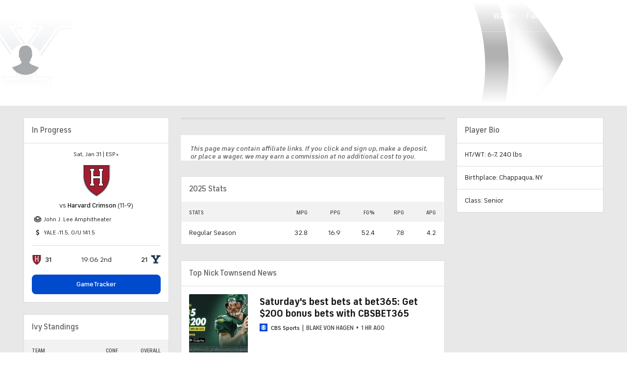

--- FILE ---
content_type: image/svg+xml
request_url: https://sports.cbsimg.net/fly/images/team-logos/21247.svg
body_size: 9100
content:
<?xml version="1.0" encoding="UTF-8" standalone="no"?>
<svg width="250px" height="250px" viewBox="0 0 250 250" version="1.1" xmlns="http://www.w3.org/2000/svg" xmlns:xlink="http://www.w3.org/1999/xlink">
    <!-- Generator: Sketch 47.1 (45422) - http://www.bohemiancoding.com/sketch -->
    <title>CLMB</title>
    <desc>Created with Sketch.</desc>
    <defs></defs>
    <g id="Page-1" stroke="none" stroke-width="1" fill="none" fill-rule="evenodd">
        <g id="CLMB">
            <g id="Columbia_Lions_logo" transform="translate(18.000000, 0.000000)">
                <path d="M177.828718,90.6130793 C177.828718,90.6130793 199.370439,122.730838 183.062763,163.57832 L162.184557,139.886586 C162.184557,139.886586 162.052498,155.281529 153.175557,173.345143 C143.921764,192.187389 134.300783,191.848151 131.343949,192.717246 C130.293919,192.898173 114.633654,223.08389 111.328958,222.211564 C101.823931,219.707665 91.8422035,194.81406 90.8018362,195.50869 C86.2538531,198.545677 84.0217339,192.914327 84.0217339,192.914327 C102.001084,228.272616 105.740608,221.067848 105.740608,223.258356 C105.740608,224.482843 103.698525,234.963681 103.179952,234.776292 C89.1366045,230.081885 67.5594521,173.926693 67.5594521,173.926693 L61.6457857,189.292558 C52.9459964,181.257464 57.0043949,137.476381 55.612944,138.177473 C38.2938892,146.865196 34.9891933,157.785428 32.631457,163.174465 L30.251174,155.892157 C14.59413,131.276404 34.4706201,89.9184492 34.4706201,89.9184492 C29.9548465,89.5662879 18.4657134,99.8661988 18.4657134,99.342803 C18.4657134,76.7754011 44.3911499,55.8880348 39.1764299,56.4081996 C33.952047,56.9348262 26.6469296,59.0251783 26.6469296,59.0251783 C24.8657435,51.8947193 36.9249849,40.1764706 36.1390728,40.1764706 C22.0474112,40.1764706 17.3448224,34.1574198 17.3448224,34.1574198 C24.1345876,33.375557 31.2979831,19.4118761 38.6031005,19.056484 C50.1856412,18.5040107 51.651174,25.3436943 51.651174,25.3436943 C59.7486454,20.1032754 70.9672185,19.3117201 70.9672185,19.3117201 C69.1473811,15.1180927 63.6588802,12.6755793 63.6588802,12.6755793 C73.7597833,8.9891934 89.6487357,16.1810383 89.6487357,16.1810383 C90.4282059,10.1619875 88.1638772,8.23317736 88.1638772,8.23317736 C95.903823,6.94730392 106.652137,19.4118761 106.652137,19.4118761 L106.980674,20.1969697 C106.980674,20.1969697 117.387568,7.63870321 125.130734,8.93426916 C125.130734,8.93426916 122.866406,10.850156 123.652318,16.8788993 C123.652318,16.8788993 139.534828,9.69351604 149.638952,13.3702094 C149.638952,13.3702094 144.156893,15.8159537 142.327393,20.0095811 C142.327393,20.0095811 150.569807,20.8011364 158.660837,26.0318627 C158.660837,26.0318627 163.118633,19.2051025 174.694732,19.7543449 C182.00307,20.1032754 189.156803,34.0669563 195.946568,34.8585116 C195.946568,34.8585116 191.250421,40.8807932 177.15876,40.8807932 C176.376069,40.8807932 189.420921,52.5958111 187.649398,59.7230392 C187.649398,59.7230392 180.334618,57.6326872 175.113456,57.1092914 C169.895515,56.5891266 193.833624,77.473262 193.833624,100.043895 C193.833624,100.570521 182.354154,90.2706105 177.828718,90.6130793" id="Shape" fill="#7EBFE9" fill-rule="nonzero"></path>
                <path d="M86.3891331,131.935495 C86.3891331,131.935495 78.9326309,139.004568 88.8757074,155.714461 C88.8757074,155.714461 88.6276942,150.528966 90.6118001,143.472816 C91.8518663,139.082108 93.3463877,134.768939 93.3463877,132.878899 C93.3463877,130.995321 88.1284467,131.935495 86.3891331,131.935495" id="Shape" fill="#FFFFFF" fill-rule="nonzero"></path>
                <path d="M86.3891331,131.935495 C86.3891331,131.935495 78.9326309,139.004568 88.8757074,155.714461 C88.8757074,155.714461 88.6276942,150.528966 90.6118001,143.472816 C91.8518663,139.082108 93.3463877,134.768939 93.3463877,132.878899 C93.3463877,130.995321 88.1284467,131.935495 86.3891331,131.935495 Z" id="Shape" stroke="#004B85" stroke-width="1.20738636"></path>
                <path d="M129.453251,131.935495 C129.453251,131.935495 136.903311,139.004568 126.969898,155.714461 C126.969898,155.714461 127.211469,150.528966 125.233805,143.472816 C123.984076,139.082108 122.492775,134.768939 122.492775,132.878899 C122.492775,130.995321 127.713937,131.935495 129.453251,131.935495" id="Shape" fill="#FFFFFF" fill-rule="nonzero"></path>
                <path d="M129.453251,131.935495 C129.453251,131.935495 136.903311,139.004568 126.969898,155.714461 C126.969898,155.714461 127.211469,150.528966 125.233805,143.472816 C123.984076,139.082108 122.492775,134.768939 122.492775,132.878899 C122.492775,130.995321 127.713937,131.935495 129.453251,131.935495 Z" id="Shape" stroke="#004B85" stroke-width="1.20738636"></path>
                <path d="M91.3558399,178.530637 C91.3558399,178.530637 83.9057797,171.468026 93.8456352,154.754902 C93.8456352,154.754902 93.594401,159.937166 95.5849488,167.003008 C96.8217941,171.390486 98.3195364,175.703654 98.3195364,177.584002 C98.3195364,179.46758 93.0951535,178.530637 91.3558399,178.530637" id="Shape" fill="#FFFFFF" fill-rule="nonzero"></path>
                <path d="M91.3558399,178.530637 C91.3558399,178.530637 83.9057797,171.468026 93.8456352,154.754902 C93.8456352,154.754902 93.594401,159.937166 95.5849488,167.003008 C96.8217941,171.390486 98.3195364,175.703654 98.3195364,177.584002 C98.3195364,179.46758 93.0951535,178.530637 91.3558399,178.530637 Z" id="Shape" stroke="#004B85" stroke-width="1.20738636"></path>
                <path d="M124.480102,178.530637 C124.480102,178.530637 131.936604,171.468026 121.996749,154.754902 C121.996749,154.754902 122.241541,159.937166 120.257435,167.003008 C119.017369,171.390486 117.522848,175.703654 117.522848,177.584002 C117.522848,179.46758 122.737568,178.530637 124.480102,178.530637" id="Shape" fill="#FFFFFF" fill-rule="nonzero"></path>
                <path d="M124.480102,178.530637 C124.480102,178.530637 131.936604,171.468026 121.996749,154.754902 C121.996749,154.754902 122.241541,159.937166 120.257435,167.003008 C119.017369,171.390486 117.522848,175.703654 117.522848,177.584002 C117.522848,179.46758 122.737568,178.530637 124.480102,178.530637 Z" id="Shape" stroke="#004B85" stroke-width="1.20738636"></path>
                <path d="M92.7633955,133.463681 L97.2340759,145.705325 L101.95599,135.69619 L107.302769,145.818405 L112.894341,135.224488 L117.861048,145.705325 L122.718242,134.164773 C122.718242,134.164773 110.907014,128.510807 107.425166,128.510807 C103.943317,128.510807 93.7490066,132.403966 92.7633955,133.463681" id="Shape" fill="#FFFFFF" fill-rule="nonzero"></path>
                <path d="M92.7633955,133.463681 L97.2340759,145.705325 L101.95599,135.69619 L107.302769,145.818405 L112.894341,135.224488 L117.861048,145.705325 L122.718242,134.164773 C122.718242,134.164773 110.907014,128.510807 107.425166,128.510807 C103.943317,128.510807 93.7490066,132.403966 92.7633955,133.463681 Z" id="Shape" stroke="#004B85" stroke-width="1.20738636"></path>
                <path d="M98.2293498,175.238414 L101.459964,165.129122 L107.425166,172.188503 L113.63838,164.893271 L117.368242,174.537322 C117.368242,174.537322 109.412492,176.656751 106.925918,176.656751 C104.445786,176.656751 98.2293498,175.238414 98.2293498,175.238414" id="Shape" fill="#FFFFFF" fill-rule="nonzero"></path>
                <path d="M98.2293498,175.238414 L101.459964,165.129122 L107.425166,172.188503 L113.63838,164.893271 L117.368242,174.537322 C117.368242,174.537322 109.412492,176.656751 106.925918,176.656751 C104.445786,176.656751 98.2293498,175.238414 98.2293498,175.238414 Z" id="Shape" stroke="#004B85" stroke-width="1.20738636"></path>
                <path d="M132.964088,149.03955 C130.213396,156.415553 129.27932,161.975824 129.710927,164.415107 C130.32935,167.981952 129.794672,172.705437 127.060084,174.769942 C125.195154,176.185049 122.715021,175.093026 120.685822,174.934715 C118.672727,174.769942 105.379862,173.545455 97.0537026,175.706885 C92.0837748,177.005682 89.0947321,176.827986 88.0382601,175.093026 C85.5516857,170.999554 87.1041842,167.901181 86.9463576,164.725267 C86.6371463,158.299131 87.1814871,156.17324 83.8381397,150.131573 C80.4303733,143.983289 79.7507526,138.057932 86.8690548,133.260138 C90.9274533,133.80615 92.9373269,134.358623 98.8381096,133.696301 C102.56475,133.276292 106.613486,132.403966 106.919476,130.206996 L107.521794,130.206996 C107.834226,132.403966 112.134196,133.463681 115.606382,133.6543 C122.518543,134.042001 121.6972,134.516934 129.575647,133.03398 C131.756231,135.282643 137.054696,138.12578 132.964088,149.03955 L132.964088,149.03955 Z M140.478567,122.362522 C139.863365,123.619318 138.375286,124.569184 136.127062,125.502897 C131.025075,127.615865 116.846448,127.069853 113.741451,124.559492 L111.87652,115.144831 L102.571192,115.144831 L100.706261,124.559492 C97.5980433,127.069853 86.4052378,127.774176 80.18236,125.502897 C77.9019266,124.66611 76.4589404,123.619318 75.8308549,122.362522 L70.8609272,123.221925 C70.8609272,123.221925 73.3764901,126.817848 73.9659241,128.013258 C74.5167068,129.108512 76.7713727,130.446078 79.7604154,131.072861 C78.4430464,132.756127 73.779109,140.994764 78.0887417,149.352941 C80.38528,153.795343 83.6803131,158.176359 82.9008429,164.566956 C81.9828718,172.152963 80.5495485,176.217357 84.1537929,180.262366 C86.9463576,183.409202 91.6296207,183.069964 98.1456051,181.215463 C107.467038,178.537099 117.890036,180.889149 120.843648,181.522393 C123.839133,182.158868 129.546659,182.779189 132.19106,179.793895 C134.83224,176.808601 135.022276,169.367981 134.83224,164.415107 C134.523028,156.170009 136.845334,152.490085 138.565322,149.352941 C142.68814,141.818627 138.887417,133.237522 136.816346,130.733623 C140.291752,130.349153 141.934437,128.817736 142.340277,128.010027 C142.932932,126.814617 144.781758,123.451315 144.781758,123.451315 L140.478567,122.362522 Z" id="Shape" fill="#004B85" fill-rule="nonzero"></path>
                <path d="M85.5291391,155.44307 C85.9736303,158.99053 89.5198977,165.65898 89.5198977,165.65898 C87.7419326,170.9834 91.7326911,178.986185 91.7326911,178.986185 L86.8626129,179.432041 L83.7608368,166.996546 L85.5291391,155.44307" id="Shape" fill="#004B85" fill-rule="nonzero"></path>
                <path d="M131.263426,158.105281 C130.986424,161.210116 127.430494,166.104835 127.430494,166.104835 L127.153492,177.212455 L130.986424,178.986185 L132.906111,165.65898 L131.263426,158.105281" id="Shape" fill="#004B85" fill-rule="nonzero"></path>
                <polygon id="Shape" fill="#004B85" fill-rule="nonzero" points="93.9454846 159.879011 100.580644 167.878565 97.9233594 174.097928"></polygon>
                <polygon id="Shape" fill="#004B85" fill-rule="nonzero" points="121.394431 160.770722 114.305117 166.996546 117.365021 174.537322"></polygon>
                <polygon id="Shape" fill="#004B85" fill-rule="nonzero" points="90.6150211 143.472816 97.4853101 147.443516 93.1402468 134.504011"></polygon>
                <polygon id="Shape" fill="#004B85" fill-rule="nonzero" points="97.2308549 145.705325 101.952769 135.699421 105.450722 142.568182"></polygon>
                <polygon id="Shape" fill="#004B85" fill-rule="nonzero" points="107.663516 147.007353 117.05581 144.280526 112.894341 135.224488"></polygon>
                <polygon id="Shape" fill="#004B85" fill-rule="nonzero" points="117.861048 145.705325 125.233805 143.472816 122.7118 134.03877"></polygon>
                <path d="M89.957947,148.338458 C99.2568332,147.446747 104.123691,153.226716 106.787417,154.118427 C109.43826,155.006907 113.119807,144.341912 126.406231,148.787545 L124.989013,142.568182 L117.864269,145.708556 L112.623781,139.072415 L107.164269,146.202874 L102.803101,139.230726 L97.2340759,145.708556 L91.2914208,140.794452 L89.957947,148.338458" id="Shape" fill="#004B85" fill-rule="nonzero"></path>
                <polygon id="Shape" fill="#004B85" fill-rule="nonzero" points="78.004997 145.227161 84.6433775 145.673017 83.2261589 132.258578"></polygon>
                <polygon id="Shape" fill="#004B85" fill-rule="nonzero" points="131.730464 145.508244 139.1 144.338681 132.071884 131.463792"></polygon>
                <path d="M68.5160747,76.6817068 C68.5160747,76.6817068 45.1512944,96.1248886 71.4986755,112.586007 C71.4986755,112.586007 48.9101445,116.072081 42.4134859,102.1084 C38.9380795,94.6290107 50.2597231,83.9252451 51.1132751,83.4115419" id="Shape" fill="#004B85" fill-rule="nonzero"></path>
                <path d="M145.867219,76.6817068 C145.867219,76.6817068 169.241662,96.1248886 142.89106,112.586007 C142.89106,112.586007 165.486033,116.072081 171.973028,102.1084 C175.458098,94.6290107 164.12357,83.9252451 163.273239,83.4115419" id="Shape" fill="#004B85" fill-rule="nonzero"></path>
                <path d="M106.784196,194.965909 C106.813185,195.185606 106.842173,195.405303 106.86472,195.644385 C107.528236,195.447304 106.784196,194.965909 106.784196,194.965909" id="Shape" fill="#004B85" fill-rule="nonzero"></path>
                <path d="M41.8401565,24.493984 C47.4607164,24.2225936 50.5689344,25.7798574 52.2760385,27.3694296 L41.1379892,37.9213458 C28.666466,37.5885695 24.4437989,32.222148 24.4437989,32.222148 C30.9050271,31.4661319 34.8829019,24.8267602 41.8401565,24.493984 M72.3296809,16.5041221 C81.9506623,12.9986631 93.2948525,21.7510027 93.2948525,21.7510027 C94.0388922,16.0065731 91.8840759,14.1811497 91.8840759,14.1811497 C99.2568332,12.9469697 106.652137,24.8235294 106.652137,24.8235294 L106.96457,25.5666221 C106.96457,25.5666221 114.037778,13.6125223 121.407315,14.8467023 C121.407315,14.8467023 119.252498,16.6785873 119.996538,22.4133244 C119.996538,22.4133244 131.343949,13.6609848 140.96171,17.1696747 C140.96171,17.1696747 135.74699,19.4991087 134.001234,23.4891934 C134.001234,23.4891934 146.318152,25.3792335 154.805358,28.9654635 C159.578808,32.719697 168.04991,41.5689617 173.499759,54.589238 C172.288682,54.3792335 171.071162,54.1853832 169.966376,54.0723039 C167.186695,53.7976827 167.969386,67.1345811 172.842685,77.3504902 C177.522727,84.6069519 178.640397,93.2526738 178.112161,97.611074 C176.559663,110.39873 166.371794,124.355949 159.285701,134.129234 C152.206051,143.899287 149.551987,162.101827 146.891481,170.544006 C144.234196,178.986185 141.425527,192.749554 123.32056,193.638035 C112.047231,194.187277 102.551866,195.70254 91.2946418,193.19541 C75.3541541,189.635027 71.3666165,178.537099 68.7093317,170.101381 C66.0584889,161.662433 63.3979831,143.453431 56.3086695,133.68984 C49.2225768,123.910094 36.8347983,112.699086 35.5013245,97.152295 C34.8184828,89.2012032 36.5416918,86.8491533 39.8431668,78.151738 C44.6005117,71.1763592 45.1673992,53.2290553 43.3378989,53.4099822 C42.3555087,53.5101381 41.3022577,53.6652184 40.2361228,53.8493761 C46.0918122,40.027852 55.3198374,30.9815062 59.8001806,27.779746 C68.1875376,24.5392157 79.2933775,22.8301025 79.2933775,22.8301025 C77.5476219,18.836787 72.3296809,16.5041221 72.3296809,16.5041221 M171.451234,25.1563057 C178.408489,25.489082 182.389585,32.1381462 188.850813,32.8877005 C188.850813,32.8877005 184.750542,38.1087344 172.678417,38.5772059 L161.305238,27.7862077 C163.067098,26.2838681 166.133444,24.9010695 171.451234,25.1563057 M194.323209,71.0309715 C194.323209,71.0309715 199.048344,69.7806373 208.485731,75.2698307 C208.485731,75.2698307 202.52053,51.8301025 189.846087,44.0987077 C189.211559,43.7174688 195.30882,43.6011586 204.266285,29.8894831 C204.266285,29.8894831 194.519687,25.7507799 190.100542,23.1628788 C182.888832,18.9207888 175.928356,15.1794786 171.950482,14.9307041 C170.195063,14.8240865 162.674142,13.0115865 158.528778,17.1696747 C157.784738,17.9192291 152.898555,15.1794786 150.908007,15.1794786 C150.908007,15.1794786 151.652047,13.8483734 159.859031,11.8484848 C160.586966,11.6740196 146.018603,3.05091355 130.020138,7.86486185 C130.020138,7.86486185 131.682149,3.87477718 136.983835,2.87967914 C136.983835,2.87967914 120.447471,-2.91967469 106.96457,7.99086453 C93.462342,-3.06183155 76.3107766,2.21412656 76.3107766,2.21412656 C81.6124624,3.21245544 83.2648104,7.19930927 83.2648104,7.19930927 C67.2760084,2.37889929 52.7140879,11.0149287 53.435581,11.1958556 C61.6425647,13.1828209 62.3833835,14.5106952 62.3833835,14.5106952 C60.4024985,14.5106952 55.5098736,17.2569073 54.7690548,16.5041221 C50.6204696,12.3460339 43.0963275,14.155303 41.3409091,14.2683824 C37.3630343,14.5106952 30.4057797,18.2552362 23.2005117,22.4876337 C18.7717038,25.0884581 9.02510536,29.2239305 9.02510536,29.2239305 C17.9793498,42.9420677 24.0830524,43.0486854 23.445304,43.4363859 C10.7708609,51.1677807 4.80243829,74.6075089 4.80243829,74.6075089 C14.2527092,69.1215463 18.9714028,70.3621881 18.9714028,70.3621881 C-5.14063817,89.065508 1.06613486,135.537879 1.32059001,130.950089 C1.57504515,126.462455 10.6291391,120.863414 12.5552679,120.31094 C11.5857616,127.241087 11.4762492,136.264817 13.7470199,148.15107 C19.7154425,179.406194 40.9221854,194.69775 40.9221854,194.69775 C37.8332932,185.205548 38.4581577,176.504902 39.5210716,170.892937 C39.7368754,171.29033 39.894702,171.694184 39.9301325,172.088347 C41.1637568,185.696635 45.4057495,197.28242 48.1338952,201.010807 C55.9253763,211.649955 51.8122216,208.826203 67.8879892,221.294006 L67.1954846,204.832888 C67.7978025,206.18984 70.2038531,212.832442 70.9253462,214.215241 C84.8462974,241.027963 113.097261,249.38291 113.097261,249.38291 C110.694431,233.593806 115.983233,233.813503 122.872848,228.191845 C129.730253,222.576649 132.400421,218.664104 135.131788,214.528632 L135.163998,214.502785 L135.234859,214.357398 C136.558669,212.357509 137.905027,210.293004 139.766737,207.9668 C138.513787,215.439728 137.386454,220.208445 132.007465,224.27607 C131.128146,224.938391 170.910114,205.004122 169.106382,172.414661 C168.935671,169.419675 173.306502,187.877451 172.369205,195.35361 C172.369205,195.35361 193.575948,180.062054 199.547592,148.800468 C201.815141,136.920677 201.712071,127.900178 200.736123,120.960339 C202.665473,121.516043 211.719567,127.118316 211.970801,131.612411 C212.225256,136.216355 218.432029,89.7278298 194.323209,71.0309715" id="Shape" fill="#004B85" fill-rule="nonzero"></path>
                <path d="M98.5160144,65.1282308 C98.5160144,65.1282308 105.721282,57.6456105 115.912372,64.3754456 L112.678537,65.8745544 C112.678537,65.8745544 107.209362,62.5047906 101.495394,65.8745544 L98.5160144,65.1282308" id="Shape" fill="#004B85" fill-rule="nonzero"></path>
                <path d="M142.101927,111.416444 C142.101927,111.416444 140.546207,114.395276 143.039223,114.004345 C156.53823,111.894608 175.023269,117.254568 188.409542,127.480169 C188.409542,127.480169 166.880704,108.014372 142.101927,111.416444" id="Shape" fill="#004B85" fill-rule="nonzero"></path>
                <path d="M140.916616,111.542447 C140.916616,111.542447 139.956773,113.403409 140.832872,114.136809 C141.161409,114.427585 139.254606,114.375891 139.254606,114.375891 C139.254606,114.375891 138.765021,112.217692 139.425316,111.881684 C140.088832,111.542447 140.916616,111.542447 140.916616,111.542447" id="Shape" fill="#004B85" fill-rule="nonzero"></path>
                <path d="M137.383233,116.673017 C137.383233,116.673017 135.753432,119.600156 138.259332,119.280303 C151.803432,117.49365 170.156412,123.273619 183.294672,133.819073 C183.297893,133.819073 162.22643,113.846034 137.383233,116.673017" id="Shape" fill="#004B85" fill-rule="nonzero"></path>
                <path d="M136.2559,116.786096 C136.2559,116.786096 135.305719,118.634135 136.175376,119.380459 C136.507134,119.661542 134.606773,119.600156 134.606773,119.600156 C134.606773,119.600156 134.104305,117.448418 134.767821,117.115642 C135.431337,116.782865 136.2559,116.786096 136.2559,116.786096" id="Shape" fill="#004B85" fill-rule="nonzero"></path>
                <path d="M133.012402,122.175134 C133.012402,122.175134 131.21189,125.01504 133.737116,124.82119 C147.364961,123.813168 165.353974,130.656083 177.867369,141.928476 C177.867369,141.928476 157.971553,120.792335 133.012402,122.175134" id="Shape" fill="#004B85" fill-rule="nonzero"></path>
                <path d="M131.843197,122.265597 C131.843197,122.265597 130.893016,124.113636 131.762673,124.869652 C132.09121,125.147504 130.190849,125.09258 130.190849,125.09258 C130.190849,125.09258 129.691601,122.93115 130.351896,122.598373 C131.018633,122.265597 131.843197,122.265597 131.843197,122.265597" id="Shape" fill="#004B85" fill-rule="nonzero"></path>
                <path d="M70.9253462,111.416444 C70.9253462,111.416444 72.4907285,114.395276 69.9912703,114.004345 C56.4987056,111.894608 38.0072246,117.254568 24.6273931,127.480169 C24.6273931,127.480169 46.1530102,108.014372 70.9253462,111.416444" id="Shape" fill="#004B85" fill-rule="nonzero"></path>
                <path d="M72.12354,111.542447 C72.12354,111.542447 73.0737207,113.403409 72.2072848,114.136809 C71.8723058,114.427585 73.779109,114.375891 73.779109,114.375891 C73.779109,114.375891 74.2686936,112.217692 73.6116195,111.881684 C72.9448826,111.542447 72.12354,111.542447 72.12354,111.542447" id="Shape" fill="#004B85" fill-rule="nonzero"></path>
                <path d="M75.6408188,116.673017 C75.6408188,116.673017 77.277062,119.600156 74.7743829,119.280303 C61.230283,117.49365 42.8708609,123.273619 29.7326008,133.819073 C29.7326008,133.819073 50.8040638,113.846034 75.6408188,116.673017" id="Shape" fill="#004B85" fill-rule="nonzero"></path>
                <path d="M76.7874774,116.786096 C76.7874774,116.786096 77.7344371,118.634135 76.8647803,119.380459 C76.5330223,119.661542 78.4366045,119.600156 78.4366045,119.600156 C78.4366045,119.600156 78.92941,117.448418 78.269115,117.115642 C77.60882,116.786096 76.7874774,116.786096 76.7874774,116.786096" id="Shape" fill="#004B85" fill-rule="nonzero"></path>
                <path d="M80.0277544,122.175134 C80.0277544,122.175134 81.8218242,125.01504 79.3030403,124.82119 C65.6784166,123.813168 47.686183,130.656083 35.1663456,141.928476 C35.1663456,141.928476 55.0621613,120.792335 80.0277544,122.175134" id="Shape" fill="#004B85" fill-rule="nonzero"></path>
                <path d="M81.1969597,122.265597 C81.1969597,122.265597 82.1471403,124.113636 81.2742625,124.869652 C80.9425045,125.147504 82.8525286,125.09258 82.8525286,125.09258 C82.8525286,125.09258 83.3453341,122.93115 82.6818182,122.598373 C82.0215232,122.265597 81.1969597,122.265597 81.1969597,122.265597" id="Shape" fill="#004B85" fill-rule="nonzero"></path>
                <polygon id="Shape" fill="#004B85" fill-rule="nonzero" points="38.5032511 82.0836676 46.4718844 71.060049 32.1740819 75.9903075"></polygon>
                <polygon id="Shape" fill="#004B85" fill-rule="nonzero" points="176.971945 83.7055481 167.235009 72.1262255 181.532812 77.0597148"></polygon>
                <path d="M89.1172787,56.8120544 L84.5596328,47.9724822 C72.8418122,44.9064171 68.3260385,40.0440062 65.7750452,33.4014037 C81.57059,41.0714127 93.1660144,45.4168895 93.1660144,45.4168895 L94.2160446,63.2058824 L89.1172787,56.8120544" id="Shape" fill="#004B85" fill-rule="nonzero"></path>
                <path d="M102.113817,11.5383244 L112.75584,11.5383244 C110.716978,29.9411765 109.473691,46.2989082 109.473691,46.2989082 L105.392745,45.7916667 C103.872456,26.364639 102.113817,11.5383244 102.113817,11.5383244" id="Shape" fill="#004B85" fill-rule="nonzero"></path>
                <path d="M130.483955,105.11631 C130.26171,105.3457 130.471072,105.604167 130.190849,105.84971 C130.722306,105.216466 129.884859,105.197081 129.830102,104.495989 C132.377875,102.793338 129.830102,101.940397 129.830102,101.940397 C125.162944,101.087455 119.951445,104.218137 114.127965,105.281083 C111.554425,105.752785 105.202709,106.902963 101.00581,105.281083 C95.4883203,103.155192 89.9708308,101.087455 85.3036725,101.940397 C85.3036725,101.940397 83.9283263,102.408868 84.2182119,103.329657 C83.5224865,103.681818 82.8782962,104.760918 83.6062312,107.898061 C84.8785069,113.438948 98.4548164,115.131907 101.427754,117.267491 C101.427754,117.267491 101.372998,116.847482 101.221613,116.256239 C103.663095,118.466132 105.357315,121.609737 105.222035,126.630459 C105.222035,126.630459 104.880614,128.853275 107.570108,127.770945 C110.262824,128.856506 109.924624,126.630459 109.924624,126.630459 C108.739314,121.910205 110.82649,118.521056 114.031337,115.845922 C113.783323,116.653632 113.70602,117.26426 113.70602,117.26426 C116.675738,115.128676 130.26171,113.432487 131.530765,107.894831 C132.80304,102.366867 130.483955,105.11631 130.483955,105.11631" id="Shape" fill="#004B85" fill-rule="nonzero"></path>
                <path d="M93.3431668,71.318516 C91.1432571,76.3941622 86.7853101,101.937166 86.7853101,101.937166 L82.8557495,107.833445 C74.9289886,101.937166 85.5001505,76.8238636 85.5001505,70.8597371 C85.5033715,64.9020722 93.3431668,71.318516 93.3431668,71.318516" id="Shape" fill="#004B85" fill-rule="nonzero"></path>
                <path d="M125.101746,56.8120544 L129.659392,47.9724822 C141.380433,44.9064171 145.902649,40.0440062 148.44398,33.4014037 C132.648435,41.0714127 121.059452,45.4168895 121.059452,45.4168895 L120.006201,63.2058824 L125.101746,56.8120544" id="Shape" fill="#004B85" fill-rule="nonzero"></path>
                <path d="M121.310686,71.318516 C123.426851,76.3941622 127.681728,101.937166 127.681728,101.937166 L131.472787,107.833445 C139.109663,101.937166 128.925015,76.8238636 128.925015,70.8597371 C128.921794,64.9020722 121.310686,71.318516 121.310686,71.318516" id="Shape" fill="#004B85" fill-rule="nonzero"></path>
                <path d="M76.8518964,64.049131 C76.8518964,67.51582 74.0561108,69.1958556 70.606472,69.1958556 C67.1503913,69.1958556 64.3513847,67.51582 64.3513847,64.049131 C64.3513847,60.5889037 67.1503913,57.774844 70.606472,57.774844 C74.0561108,57.774844 76.8518964,60.5921346 76.8518964,64.049131" id="Shape" fill="#004B85" fill-rule="nonzero"></path>
                <path d="M76.8518964,64.049131 C76.8518964,67.51582 74.0561108,69.1958556 70.606472,69.1958556 C67.1503913,69.1958556 64.3513847,67.51582 64.3513847,64.049131 C64.3513847,60.5889037 67.1503913,57.774844 70.606472,57.774844 C74.0561108,57.774844 76.8518964,60.5921346 76.8518964,64.049131 Z" id="Shape" stroke="#004B85" stroke-width="2.79571281"></path>
                <path d="M52.3501204,56.9574421 C61.9388922,54.5763146 60.8405479,54.508467 69.7432571,54.3243093 C91.3944913,53.8655303 87.9641782,68.2621435 93.0565021,70.4203431 L86.2989464,77.2761809 C83.3904275,74.3684269 84.9654726,72.7917781 81.1711921,68.3106061 C82.0215232,58.5179367 73.6083986,57.7489973 69.2794401,58.7893271 C65.7074052,61.9749332 61.9292294,57.7328431 64.7056893,62.11709 C48.8875978,59.7327317 52.3501204,56.9574421 52.3501204,56.9574421" id="Shape" fill="#004B85" fill-rule="nonzero"></path>
                <path d="M137.669898,64.049131 C137.669898,67.51582 140.465683,69.1958556 143.921764,69.1958556 C147.377845,69.1958556 150.180072,67.51582 150.180072,64.049131 C150.180072,60.5889037 147.377845,57.774844 143.921764,57.774844 C140.465683,57.774844 137.669898,60.5921346 137.669898,64.049131" id="Shape" fill="#004B85" fill-rule="nonzero"></path>
                <path d="M137.669898,64.049131 C137.669898,67.51582 140.465683,69.1958556 143.921764,69.1958556 C147.377845,69.1958556 150.180072,67.51582 150.180072,64.049131 C150.180072,60.5889037 147.377845,57.774844 143.921764,57.774844 C140.465683,57.774844 137.669898,60.5921346 137.669898,64.049131 Z" id="Shape" stroke="#004B85" stroke-width="2.79571281"></path>
                <path d="M162.181337,56.9574421 C153.690909,53.7847594 153.690909,54.5181595 144.778537,54.3243093 C124.077483,53.8655303 126.567279,68.2621435 121.468513,70.4203431 L128.232511,77.2761809 C131.14425,74.3684269 129.559542,72.7917781 133.357044,68.3106061 C132.509934,58.5179367 140.923058,57.7489973 145.248796,58.7893271 C148.820831,61.9749332 153.703793,56.938057 150.924112,61.3255348 C165.550452,60.9249109 162.181337,56.9574421 162.181337,56.9574421" id="Shape" fill="#004B85" fill-rule="nonzero"></path>
                <path d="M75.5216436,63.6226604 C75.5216436,65.8939394 73.379711,67.7355169 70.7449729,67.7355169 C68.1102348,67.7355169 65.9683022,65.8939394 65.9683022,63.6226604 C65.9683022,61.3643048 68.1102348,59.5162656 70.7449729,59.5162656 C73.379711,59.5162656 75.5216436,61.3643048 75.5216436,63.6226604" id="Shape" fill="#FFFFFF" fill-rule="nonzero"></path>
                <path d="M74.1012041,61.9135472 C74.1012041,63.8326649 72.654997,65.3963904 70.873811,65.3963904 C69.0926249,65.3963904 67.6464178,63.8326649 67.6464178,61.9135472 C67.6464178,59.9879679 69.0926249,58.4274733 70.873811,58.4274733 C72.654997,58.4274733 74.1012041,59.9879679 74.1012041,61.9135472" id="Shape" fill="#004B85" fill-rule="nonzero"></path>
                <path d="M148.927122,63.6226604 C148.927122,65.8939394 146.788411,67.7355169 144.14401,67.7355169 C141.512492,67.7355169 139.37056,65.8939394 139.37056,63.6226604 C139.37056,61.3643048 141.512492,59.5162656 144.14401,59.5162656 C146.788411,59.5162656 148.927122,61.3643048 148.927122,63.6226604" id="Shape" fill="#FFFFFF" fill-rule="nonzero"></path>
                <path d="M147.500241,61.9135472 C147.500241,63.8326649 146.054034,65.3963904 144.27929,65.3963904 C142.488441,65.3963904 141.051896,63.8326649 141.051896,61.9135472 C141.051896,59.9879679 142.488441,58.4274733 144.27929,58.4274733 C146.054034,58.4274733 147.500241,59.9879679 147.500241,61.9135472" id="Shape" fill="#004B85" fill-rule="nonzero"></path>
            </g>
        </g>
    </g>
</svg>